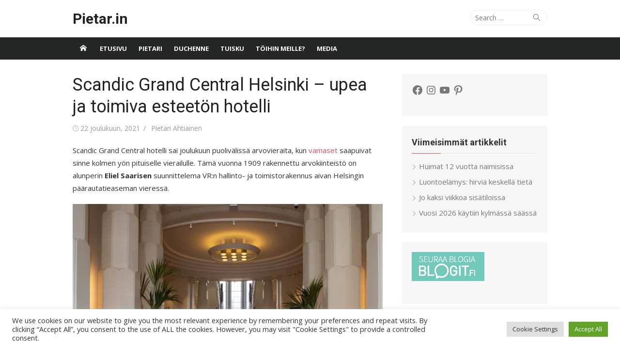

--- FILE ---
content_type: text/html; charset=utf-8
request_url: https://www.google.com/recaptcha/api2/aframe
body_size: 265
content:
<!DOCTYPE HTML><html><head><meta http-equiv="content-type" content="text/html; charset=UTF-8"></head><body><script nonce="y4eA2ucfRXE8gihjPo7yxw">/** Anti-fraud and anti-abuse applications only. See google.com/recaptcha */ try{var clients={'sodar':'https://pagead2.googlesyndication.com/pagead/sodar?'};window.addEventListener("message",function(a){try{if(a.source===window.parent){var b=JSON.parse(a.data);var c=clients[b['id']];if(c){var d=document.createElement('img');d.src=c+b['params']+'&rc='+(localStorage.getItem("rc::a")?sessionStorage.getItem("rc::b"):"");window.document.body.appendChild(d);sessionStorage.setItem("rc::e",parseInt(sessionStorage.getItem("rc::e")||0)+1);localStorage.setItem("rc::h",'1769560189786');}}}catch(b){}});window.parent.postMessage("_grecaptcha_ready", "*");}catch(b){}</script></body></html>